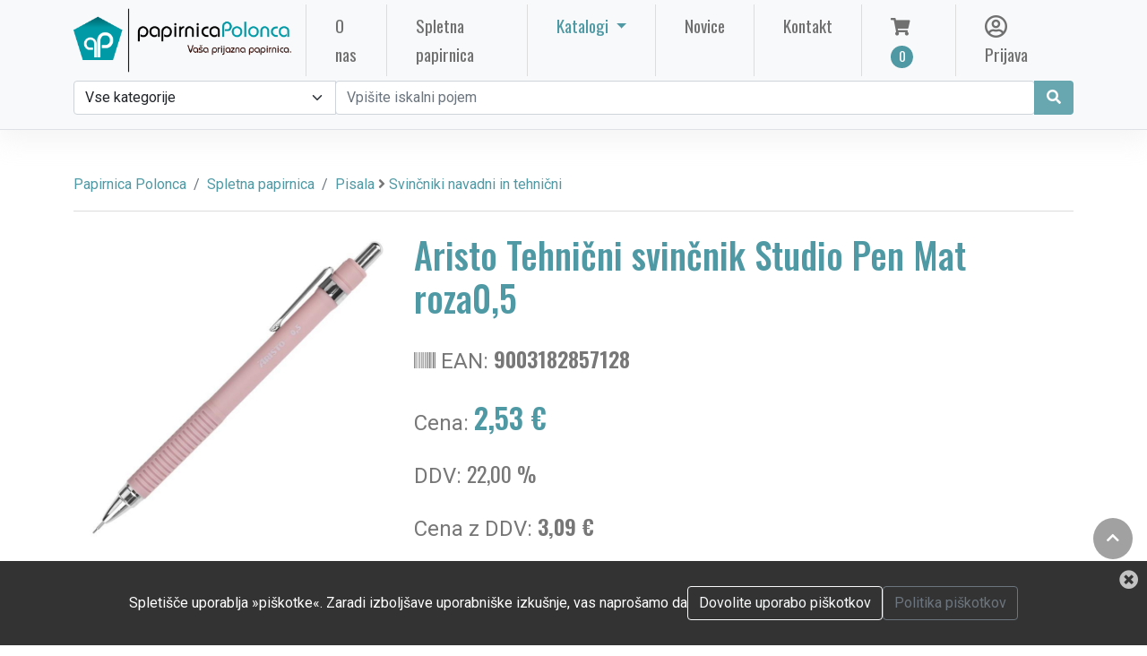

--- FILE ---
content_type: text/html; charset=UTF-8
request_url: https://papirnicapolonca.si/artikel/14326-aristo-tehnicni-svincnik-studio-pen-mat-roza0-5-9003182857128/
body_size: 12039
content:

<!doctype html>
<html lang="sl">

<head>
	<meta charset="utf-8">
	<meta http-equiv="x-ua-compatible" content="ie=edge">
	<meta name="language" content="sl">
	<meta name="viewport" content="width=device-width, initial-scale=1, shrink-to-fit=no">
	<base href="https://papirnicapolonca.si">
	<link rel="icon" href="favicon.png" type="image/png">

	<!-- Canonical link -->
	<link rel="canonical" href="https://papirnicapolonca.si" />
	<!-- Favicon - ICO -->
	<link rel="icon" href="favicons/favicon.ico" type="image/ico" />

	<!-- Favicon - Generic -->
	<link rel="apple-touch-icon" sizes="57x57" href="favicons/apple-icon-57x57.png">
	<link rel="apple-touch-icon" sizes="60x60" href="favicons/apple-icon-60x60.png">
	<link rel="apple-touch-icon" sizes="72x72" href="favicons/apple-icon-72x72.png">
	<link rel="apple-touch-icon" sizes="76x76" href="favicons/apple-icon-76x76.png">
	<link rel="apple-touch-icon" sizes="114x114" href="favicons/apple-icon-114x114.png">
	<link rel="apple-touch-icon" sizes="120x120" href="favicons/apple-icon-120x120.png">
	<link rel="apple-touch-icon" sizes="144x144" href="favicons/apple-icon-144x144.png">
	<link rel="apple-touch-icon" sizes="152x152" href="favicons/apple-icon-152x152.png">
	<link rel="apple-touch-icon" sizes="180x180" href="favicons/apple-icon-180x180.png">
	<link rel="icon" type="image/png" sizes="192x192" href="favicons/android-icon-192x192.png">
	<link rel="icon" type="image/png" sizes="32x32" href="favicons/favicon-32x32.png">
	<link rel="icon" type="image/png" sizes="96x96" href="favicons/favicon-96x96.png">
	<link rel="icon" type="image/png" sizes="16x16" href="favicons/favicon-16x16.png">
	<link rel="manifest" href="favicons/manifest.json">
	<meta name="msapplication-TileColor" content="#ffffff">
	<meta name="msapplication-TileImage" content="favicons/ms-icon-144x144.png">
	<meta name="theme-color" content="#ffffff">

	<!-- SEO - general -->
	<title>Papirnica Polonca | Pisala > Svinčniki navadni in tehnični | Aristo Tehnični svinčnik Studio Pen Mat roza0,5</title>
		<meta name="description" content="Pisala > Svinčniki navadni in tehnični">
	<meta name="keywords" content="papir, tonerji, mediji">

	<!-- SEO - facebook -->
	<meta property='og:url' content='https://papirnicapolonca.si/artikel/14326-aristo-tehnicni-svincnik-studio-pen-mat-roza0-5-9003182857128/'>
	<meta property='og:site_name' content='Papirnica Polonca'>
	<meta property='og:type' content='article'>
	<meta property='og:title' content='Papirnica Polonca | Pisala > Svinčniki navadni in tehnični | Aristo Tehnični svinčnik Studio Pen Mat roza0,5'>
	<meta property="og:locale" content="sl" />
	<meta property='og:description' content='Pisala > Svinčniki navadni in tehnični'>
	<meta property='og:image' content='https://www.biromat.si/image.ashx?id=AR85712'>

	<!-- SEO - twitter -->
	<meta name="twitter:image" content="https://www.biromat.si/image.ashx?id=AR85712">
	<meta name="twitter:card" content="summary">
	<meta name="twitter:description" content="Pisala > Svinčniki navadni in tehnični">
	<meta name="twitter:title" content="Papirnica Polonca | Pisala > Svinčniki navadni in tehnični | Aristo Tehnični svinčnik Studio Pen Mat roza0,5">

	<!-- SEO - structured data  -->
			<script type="application/ld+json">
			{
				"@context": "http://schema.org",
				"@type": "WebSite",
				"name": "Papirnica Polonca | Pisala > Svinčniki navadni in tehnični | Aristo Tehnični svinčnik Studio Pen Mat roza0,5",
				"url": "https://papirnicapolonca.si/artikel/14326-aristo-tehnicni-svincnik-studio-pen-mat-roza0-5-9003182857128/"
			}
		</script>
	
	<style>
		:root {
			--main_color: rgb(79, 153, 164);
			/* #4F99A4; */
			--main_color_3quarter: rgba(79, 153, 164, .85);
			--main_color_half: rgba(79, 153, 164, .5);
			--main_color_quarter: rgba(79, 153, 164, .125);
			--secondary_color: rgb(85, 85, 89);
			--gray_color: #828282;
			--subfont: "Oswald", sans-serif;
		}
	</style>

	<!--<link rel="stylesheet" href="vendors/bootstrap/bootstrap.min.css">-->
	<link rel="stylesheet" href="assets/bootstrap/bootstrap.min.css" async defer>
	<link rel="stylesheet" href="vendors/fontawesome/css/all.min.css">
	<!--<link rel="stylesheet" href="https://use.fontawesome.com/releases/v5.7.1/css/all.css" integrity="sha384-fnmOCqbTlWIlj8LyTjo7mOUStjsKC4pOpQbqyi7RrhN7udi9RwhKkMHpvLbHG9Sr" crossorigin="anonymous" async defer>-->
	<link rel="stylesheet" href="vendors/themify-icons/themify-icons.css">
	<link rel="stylesheet" href="vendors/linericon/style.css">
	<link rel="stylesheet" href="vendors/owl-carousel/owl.theme.default.min.css">
	<link rel="stylesheet" href="vendors/owl-carousel/owl.carousel.min.css">

	<link rel="stylesheet" href="js/autocomplete/easy-autocomplete.css">
	<link rel="stylesheet" href="cms/production/js/chosen/prism.css">
	<link rel="stylesheet" href="cms/production/js/chosen/chosen.css">
	<link rel="stylesheet" href="cms/production/js/chosen/ImageSelect.css">

	<link rel="stylesheet" href="css/style.css">
	<link href="assets/magnific-popup/magnific-popup.css" rel="stylesheet">
	<link rel="stylesheet" href="custom.css">

	<!-- Analytics -->

	<script defer async src="https://www.googletagmanager.com/gtag/js?id=G-3HWESJ982C"></script>
	<script>
		window.dataLayer = window.dataLayer || [];

		function gtag() {
			dataLayer.push(arguments);
		}
		gtag('js', new Date());

		gtag('config', 'G-3HWESJ982C');
	</script>


</head>

<body>



	<!--================ Start Header Menu Area =================-->

	<header class="header_area">
		<div class="main_menu">


			<nav class="navbar navbar-light navbar-expand-xl bg-light">
				<div class="container">
					<a class="navbar-brand logo_h" href="." title="Domov" alt="Domov"><img src="logo.png" style="height:80px;" alt="Papirnica Polonca"></a>
					<button class="navbar-toggler" type="button" data-bs-toggle="collapse" data-bs-target="#navbarSupportedContent" aria-controls="navbarSupportedContent" aria-expanded="false" aria-label="Toggle navigation">
						<span class="icon-bar"></span>
						<span class="icon-bar"></span>
						<span class="icon-bar"></span>
					</button>

										<div class="collapse navbar-collapse offset" id="navbarSupportedContent">
						<ul class="navbar-nav me-auto"> <!-- <ul class="navbar-nav ml-auto nav-fill"> -->
							<li class="nav-item px-3">
								<a href="o-nas/" class="nav-link px-3">O nas <span class="sr-only">(current)</span></a>
							</li>

							<li class="nav-item px-3">
								<a href="e-trgovina/" class="nav-link px-3">Spletna papirnica</a>
							</li>

							<li class="nav-item dropdown" style="display:none;">
								<a class="nav-link dropdown-toggle" href="#" id="shopDropdown" role="button" data-bs-toggle="dropdown" aria-expanded="false">
									Spletna papirnica								</a>
								<div class="dropdown-menu dropdown-menu-left" aria-labelledby="shopDropdown">

									<div class="dropdown-header fs-4 text">Kategorije izdelkov</div>
									<div class="dropdown-divider"></div>
									<div class="d-md-flex align-items-start justify-content-start">
																				<div>
											<a class='dropdown-item' href='kategorija/arhiviranje-in-organizacija-dokumentov'>Arhiviranje in organizacija dokumentov</a><a class='dropdown-item' href='kategorija/nerazvrsceno'>Nerazvrščeno</a><a class='dropdown-item' href='kategorija/papir-in-papirna-galanterija'>Papir in papirna galanterija</a><a class='dropdown-item' href='kategorija/pisarniska-galanterija'>Pisarniška galanterija</a>										</div>

										<div>
											<a class='dropdown-item' href='kategorija/pisala'>Pisala</a><a class='dropdown-item' href='kategorija/racunalniski-pripomocki-in-mediji'>Računalniški pripomočki in mediji</a><a class='dropdown-item' href='kategorija/pisarniska-tehnika'>Pisarniška tehnika</a><a class='dropdown-item' href='kategorija/tonerji-crnila-trakovi'>Tonerji, črnila, trakovi</a>										</div>

										<div>
											<a class='dropdown-item' href='kategorija/solske-potrebscine'>Šolske potrebščine</a><a class='dropdown-item' href='kategorija/toaletni-program'>Toaletni program</a><a class='dropdown-item' href='kategorija/ostalo'>Ostalo</a>										</div>

										<div>
																					</div>

									</div>
								</div>

							</li>

							
								<li class="nav-item dropdown px-3">
									<a class="nav-link dropdown-toggle px-3" href="#" id="userDropdown" role="button" data-bs-toggle="dropdown" aria-expanded="false">
										Katalogi									</a>
									<div class="dropdown-menu dropdown-menu-left" aria-labelledby="userDropdown">
										<div class="row">
																							<div class="col-12"><a class="dropdown-item" href="./public/catalogues/hidea.pdf" target="_blank">
														<i class="far fa-pdf"></i> hi!dea</a>
												</div>
																							<div class="col-12"><a class="dropdown-item" href="./public/catalogues/eurocom promo-2025.pdf" target="_blank">
														<i class="far fa-pdf"></i> EUROCOM promo 2025</a>
												</div>
																							<div class="col-12"><a class="dropdown-item" href="./public/catalogues/eurocom rokovniki-koledarji-2025.pdf" target="_blank">
														<i class="far fa-pdf"></i> EUROCOM rokovniki, koledarji 2025</a>
												</div>
																							<div class="col-12"><a class="dropdown-item" href="./public/catalogues/katalog_2026_koledarji.pdf" target="_blank">
														<i class="far fa-pdf"></i> Novoletni katalog 2026</a>
												</div>
																							<div class="col-12"><a class="dropdown-item" href="./public/catalogues/Koledarji Rokovniki 2026.pdf" target="_blank">
														<i class="far fa-pdf"></i> DZS koledarji in rokovniki 2026</a>
												</div>
																					</div>
									</div>
								</li>
														<li class="nav-item px-3"><a href="novice/" class="nav-link px-3">Novice</a></li>
							<li class="nav-item px-3"><a href="kontakt/" class="nav-link px-3">Kontakt</a></li>


						</ul>
						<!-- desno -->
						<ul class="navbar-nav">
							<li class="nav-item px-3 basket_container">
								<a href="basket/" class="nav-link px-3" data-bs-toggle="tooltip" data-bs-placement="bottom" title="Košarica">
									<i class="fas fa-shopping-cart"></i><span class="nav-shop__circle">0</span></a>
							</li>

															<li class="nav-item px-3"><a href="prijava/" class="nav-link px-3" data-bs-toggle="tooltip" data-bs-placement="bottom" title="Prijava"><i class="far fa-user-circle fa-lg"></i> Prijava</a></li>
													</ul>
					</div>

				</div>


			</nav>

			    
			<div class="pb-3 bg-light border-bottom">
				<div class="container d-flex d-grid flex-wrap">
					<form action="e-trgovina/" method="post" class="col-12 mb-3 mb-lg-0 d-flex" style="" id="SearchProductForm" name="SearchProductForm">
                        
						<div class="input-group">
							<select class="form-select" name="search_category" id="search_category">
								<option value="0" selected>Vse kategorije</option>
																	<option value="1" >Arhiviranje in organizacija dokumentov</option>
																	<option value="329" >Nerazvrščeno</option>
																	<option value="2" >Papir in papirna galanterija</option>
																	<option value="3" >Pisarniška galanterija</option>
																	<option value="4" >Pisala</option>
																	<option value="5" >Računalniški pripomočki in mediji</option>
																	<option value="6" >Pisarniška tehnika</option>
																	<option value="7" >Tonerji, črnila, trakovi</option>
																	<option value="8" >Šolske potrebščine</option>
																	<option value="9" >Toaletni program</option>
																	<option value="10" >Ostalo</option>
															</select>
                        
							<input class="form-control" type="search" aria-label="Search" id="search_keyword" name="search_keyword" value="" placeholder="Vpišite iskalni pojem">
							
							                            
							<button class="btn btn-primary" type="submit" data-bs-toggle="tooltip" data-bs-placement="bottom" title="Išči" id="SearchProductBtn"><i class="fas fa-search fa-fw"></i></button>
						</div>
						
					</form>
				</div>
			</div>
            
			
			<!-- NOVO START 
			
			<div class="pb-3 bg-light border-bottom">
				<div class="container d-grid flex-wrap">
					<form action="e-trgovina/" method="post" class="row gx-3 gy-2 align-items-center" id="SearchProductForm" name="SearchProductForm">
						<div class="col-md-4">
							<select class="form-select" name="search_category" id="search_category">
								<option selected disabled>Izberite kategorijo</option>
							</select>
                        </div>
                        
                        <div class="col-md-8">
							<div class="input-group">

						    </div>
                        </div>
					</form>
				</div>
			</div>
			NOVO END -->			
		</div>
	</header>
<!-- begin MAIN -->
	<div class="main my-5">
		<div class="container">
		    <!-- begin BREADCRUMBS -->
		    <nav aria-label="breadcrumb">
                <ol class="breadcrumb">
                    <li class="breadcrumb-item"><a href=".">Papirnica Polonca</a></li>
                    <li class="breadcrumb-item"><a href="e-trgovina">Spletna papirnica</a></li>
                    <!--<li class="breadcrumb-item"><a href="kategorija/svincniki-navadni-in-tehnicni">Svinčniki navadni in tehnični</a></li>
                    <li class="breadcrumb-item active">Aristo Tehnični svinčnik Studio Pen Mat roza0,5</li>-->
                    <li class="breadcrumb-item"><a href='kategorija/pisala' title='Prikaži kategorijo: Pisala' data-bs-toggle='tooltip'>Pisala</a> <i class='fa fa-angle-right'></i> <a href='kategorija/svincniki-navadni-in-tehnicni' title='Prikaži kategorijo: Svinčniki navadni in tehnični' data-bs-toggle='tooltip'>Svinčniki navadni in tehnični</a></li>
                </ol>
            </nav>
		    <!-- end BREADCRUMBS --> 

			<div class="row">
                     
				<div class="col-lg-4 mt-4 item-image">
				    <div class='mb-4 gallery-item'>
                       <a href='https://www.biromat.si/image.ashx?id=AR85712' class='gallery' title='Aristo Tehnični svinčnik Studio Pen Mat roza0,5'>
                           <img class="img-fluid single-product-image" src='https://www.biromat.si/image.ashx?id=AR85712'>
                       </a>
						                    </div>                
                </div>
                
                <div class="col-lg-8 mt-4">
                    <h1 class='mb-4 single-product-title'>Aristo Tehnični svinčnik Studio Pen Mat roza0,5</h1>
                    <div class='mb-3 fs-4 text'><i class='fas fa-barcode'></i> EAN: <strong class='subfont'>9003182857128 </strong></div><div class='mb-3 fs-4 text'>Cena: <strong class='fs-2 text subfont main_color'>2,53 €</strong></div><p class='fs-4 text'>DDV: <span class='subfont'>22,00 %</span></p><p class='fs-4 text'>Cena z DDV: <strong class='subfont'>3,09 €</strong></p><br>                    <div class="row">
                                                
                                                
                                                
                                                
                        
                                                <div class='col-md-12' style="margin-top:5px;display:none;" id="already_in_basket">
                                <div class="alert alert-success" role="alert">
                                    <i class="fas fa-shopping-basket"></i> Izdelek je že v nakupovalnem vozičku                                </div>														
                        </div>
                        
                        
                             
                                                    <div>
                    <p style="color: var(--main_color); font-size: 20px;" >Na voljo v različnih barvah</p>
                    <div style="display:flex; justify-content: flex-start; align-items:center; column-gap: 10px; row-gap:10px; flex-wrap: wrap;">
                                                                                <a href="artikel/14324-aristo-tehnicni-svincnik-studio-pen-mat-bel-0-5-9003182857104" style="border: solid grey 1px; width: 30px; height: 30px; background-color:#ffffff; border-radius:50px" data-bs-toggle="tooltip" data-bs-placement="top" data-bs-original-title="Bela" ></a>
                                                                                <a href="artikel/14325-aristo-tehnicni-svincnik-studio-pen-mat-siv-0-5-9003182857111" style="border: solid grey 1px; width: 30px; height: 30px; background-color:#c5c7c7; border-radius:50px" data-bs-toggle="tooltip" data-bs-placement="top" data-bs-original-title="Siva" ></a>
                                                                                <a href="artikel/14326-aristo-tehnicni-svincnik-studio-pen-mat-roza0-5-9003182857128" style="border: solid var(--main_color) 3px; width: 30px; height: 30px; background-color:#FFC0CB; border-radius:50px" data-bs-toggle="tooltip" data-bs-placement="top" data-bs-original-title="Roza" ></a>
                                            </div>
                </div>
                            <form class="row g-3">
                            <input type="hidden" name="id_product" id="id_real_product" value="14326">
                        <label for="new_qty" class="col-lg-1 col-lg-1 form-label text-end" style="padding-top:5px;">Količina</label>

            <div class="col-md-2">
                <input type="number" class="form-control" id="new_qty" name="new_qty" value="1" min="1">
            </div>    
            
            <div class='col-md-7'>
                <button class='btn btn-outline-success btn-block' type='button' id="AddToCartBtn" onclick="UpdateCart(14324);" display:none;>Dodaj v košarico</button>
            </div>
        
            <div class='col-md-2 text-end' style="margin-top:15px;" id="item-quick-buttons">
                                    <a href="javascript:;" style="margin-right: 10px;" class="addtowishlist add-to-popular" onclick="ProcessWishList('addtopopular',14324)" data-bs-toggle="tooltip" data-bs-placement="left" title="Dodaj med priljubljene izdelke"><i class="fas fa-heart fa-2x"></i></a>
                                                    <a href="javascript:;" class="addtowishlist add-to-wishlist" onclick="ProcessWishList('addtowishlist',14324)" data-bs-toggle="tooltip" data-bs-placement="left" title="Dodaj na seznam želja"><i class="fas fa-gift fa-2x"></i></a>
                
                <!-- TUKI BOM ŠE RABU -->
                                            </div>	
        </form>
                                <!-- STARI FORM -->
                        <!-- <form class="row g-3">
                                <label for="new_qty" class="col-lg-2 form-label text-end">Količina</label>
                                <div class="col-md-2"><input type="number" class="form-control" id="new_qty" name="new_qty" value="1" min="1"></div>    
                                
                                <div class='col-md-4'>
                                    <button class='btn btn-outline-success btn-block' type='button' id="AddToCartBtn" onclick="UpdateBasket(14326);" display:none;>Dodaj v košarico</button>
                                </div>
                            
                                <div class='col-md-4 text-end' style="margin-top:5px;">
                                                                                        <a href="javascript:;" class="addtowishlist" onclick="ProcessWishList('addtowishlist',14326)" data-bs-toggle="tooltip" data-placement="left" title="Dodaj na seznam želja"><i class="fa fa-heart fa-2x"></i></a>
                                                                        </div>	
                        </form> -->
                                                <div class="col-12">
                            <div class='col-md-12'><hr class='hr2'><div class='text-justify'>- kovinska konica, ki se v celoti shrani v ohišje<br />
- kovinska priponka<br />
- odstranljiva radirka pod pritisnim pokrovčkom<br />
- premer minice 0,5 mm<br />
- prodaja v škatlici 10 kos<br />
- opremljeni z minicami trdote HB<br />
- barvno in stilsko usklajeni s šestili</div></div>                        </div>	                        
                        
                    </div>
                    
                </div>
            </div>
            
            <div class="row">
                                    <div class="section-intro my-5"><h2><span class='section-intro__style'>Sorodni</span>  izdelki</h2><hr></div>

                                          <div class="col-6 col-md-6 col-lg-4 col-xl-3 mb-4">
                        <div class="card text-center card-product">
                          <div class="card-product__img">
                                                        <div class="card-product__img">
                                                               <img class="card-img" src="https://www.pigo.si/pic/product/l/3501179531908.jpg" alt="Svinčnik kemični parker jotter steel VIOLA">
                            </div>
                            
                            <ul class="xcard-product__imgOverlay">
                              <li><button><i class="ti-search" data-bs-toggle="tooltip" title="Prikaži artikel: Svinčnik kemični parker jotter steel VIOLA" onclick="document.location='artikel/8236-svincnik-kemicni-parker-jotter-steel-viola-3501179531908'"></i></button></li>

                                                            <li><button class="add_to_basket" data-bs-toggle="tooltip" title="Dodaj v voziček" onclick="AddToBasket(8236)"><i class="ti-shopping-cart"></i></button></li>
                               

                              
                                                 
                            </ul>
                          </div>
                          <div class="card-body">
                              <p><i class="fas fa-tag"></i> Svinčniki navadni in tehnični</p>
                              <h4 class="card-product__title"><a href="artikel/8236-svincnik-kemicni-parker-jotter-steel-viola-3501179531908" data-bs-toggle="tooltip" title="Prikaži">Svinčnik kemični parker jotter steel VIOLA</a></h4>
                                                                                                                              <p class="card-product__price subfont">18,69 €</p>
                                                                                      </div>
                        </div>
                      </div>

                                         <div class="col-6 col-md-6 col-lg-4 col-xl-3 mb-4">
                        <div class="card text-center card-product">
                          <div class="card-product__img">
                                                        <div class="card-product__img">
                                                               <img class="card-img" src="https://www.pigo.si/pic/product/l/4007817708309.jpg" alt="Svinčnik tehnični staedtler 775 0,7">
                            </div>
                            
                            <ul class="xcard-product__imgOverlay">
                              <li><button><i class="ti-search" data-bs-toggle="tooltip" title="Prikaži artikel: Svinčnik tehnični staedtler 775 0,7" onclick="document.location='artikel/5535-svincnik-tehnicni-staedtler-775-0-7-4007817708309'"></i></button></li>

                                                            <li><button class="add_to_basket" data-bs-toggle="tooltip" title="Dodaj v voziček" onclick="AddToBasket(5535)"><i class="ti-shopping-cart"></i></button></li>
                               

                              
                                                 
                            </ul>
                          </div>
                          <div class="card-body">
                              <p><i class="fas fa-tag"></i> Svinčniki navadni in tehnični</p>
                              <h4 class="card-product__title"><a href="artikel/5535-svincnik-tehnicni-staedtler-775-0-7-4007817708309" data-bs-toggle="tooltip" title="Prikaži">Svinčnik tehnični staedtler 775 0,7</a></h4>
                                                                                                                              <p class="card-product__price subfont">5,69 €</p>
                                                                                      </div>
                        </div>
                      </div>

                                         <div class="col-6 col-md-6 col-lg-4 col-xl-3 mb-4">
                        <div class="card text-center card-product">
                          <div class="card-product__img">
                                                        <div class="card-product__img">
                                                               <img class="card-img" src="https://www.pigo.si/pic/product/l/3501179531700.jpg" alt="Svinčnik kemični parker jotter steel SREBRN">
                            </div>
                            
                            <ul class="xcard-product__imgOverlay">
                              <li><button><i class="ti-search" data-bs-toggle="tooltip" title="Prikaži artikel: Svinčnik kemični parker jotter steel SREBRN" onclick="document.location='artikel/8233-svincnik-kemicni-parker-jotter-steel-srebrn-3501179531700'"></i></button></li>

                                                            <li><button class="add_to_basket" data-bs-toggle="tooltip" title="Dodaj v voziček" onclick="AddToBasket(8233)"><i class="ti-shopping-cart"></i></button></li>
                               

                              
                                                 
                            </ul>
                          </div>
                          <div class="card-body">
                              <p><i class="fas fa-tag"></i> Svinčniki navadni in tehnični</p>
                              <h4 class="card-product__title"><a href="artikel/8233-svincnik-kemicni-parker-jotter-steel-srebrn-3501179531700" data-bs-toggle="tooltip" title="Prikaži">Svinčnik kemični parker jotter steel SREBRN</a></h4>
                                                                                                                              <p class="card-product__price subfont">18,69 €</p>
                                                                                      </div>
                        </div>
                      </div>

                                         <div class="col-6 col-md-6 col-lg-4 col-xl-3 mb-4">
                        <div class="card text-center card-product">
                          <div class="card-product__img">
                                                        <div class="card-product__img">
                                                               <img class="card-img" src="https://www.mms.si//Documents/Products/4046/zebra_mp_green.jpg" alt="Tehnični svinčnik 0,5  Zebra MP zelen">
                            </div>
                            
                            <ul class="xcard-product__imgOverlay">
                              <li><button><i class="ti-search" data-bs-toggle="tooltip" title="Prikaži artikel: Tehnični svinčnik 0,5  Zebra MP zelen" onclick="document.location='artikel/18279-tehnicni-svincnik-0-5-zebra-mp-zelen-4901681610648'"></i></button></li>

                                                            <li><button class="add_to_basket" data-bs-toggle="tooltip" title="Dodaj v voziček" onclick="AddToBasket(18279)"><i class="ti-shopping-cart"></i></button></li>
                               

                              
                                                 
                            </ul>
                          </div>
                          <div class="card-body">
                              <p><i class="fas fa-tag"></i> Svinčniki navadni in tehnični</p>
                              <h4 class="card-product__title"><a href="artikel/18279-tehnicni-svincnik-0-5-zebra-mp-zelen-4901681610648" data-bs-toggle="tooltip" title="Prikaži">Tehnični svinčnik 0,5  Zebra MP zelen</a></h4>
                                                                                                                              <p class="card-product__price subfont">0,72 €</p>
                                                                                      </div>
                        </div>
                      </div>

                                   
            </div>

		</div>
	</div>
<!-- end MAIN -->
<!--
   <div class="row">
    <div class="col-md-2 col-sm-4 col-xs-4 text-center px-1 mb-2">
        <img src='public/payments/MasterCard.png' class="img-fluid" data-toggle="tooltip" title="MasterCard">
    </div>
    <div class="col-md-2 col-sm-4 col-xs-4 text-center px-1 mb-2">
        <img src='public/payments/visa.png' class="img-fluid" data-toggle="tooltip" title="Visa Secure">
    </div>
    <div class="col-md-2 col-sm-4 col-xs-4 text-center px-1 mb-2">
        <img src='public/payments/PayPal.jpg' class="img-fluid" data-toggle="tooltip" title="PayPal">
    </div>
    <div class="col-md-2 col-sm-4 col-xs-4 text-center px-1 mb-2">
        <img src='public/payments/upn.png' class="img-fluid" data-toggle="tooltip" title="UPN/SEPA">
    </div>
    <div class="col-md-2 col-sm-4 col-xs-4 text-center px-1 mb-2">
        <img src='public/payments/scan_pay.png' class="img-fluid" data-toggle="tooltip" title="Slikaj in plačaj">
    </div>
</div>
 -->
  
  <!--================ Start footer Area  =================-->	
	<footer class="footer">
		<div class="footer-area">
			<div class="container">
				<div class="row section_gap">
					<div class="col-lg-8 col-md-6 col-sm-6">
						<div class="single-footer-widget tp_widgets">
                                                        <!--
							<h4 class="footer_title large_title">O nas</h4>
							<p>Papirnica POLONCA je podjetje, ki se je iz majhne trgovinice v dvaindvajsetih letih razvilo v uspešno, kupcem in poslovnim partnerjem prijazno razvojno usmerjeno podjetje.</p>
							-->

                            <p class="footer-txt">
                            Naložbo sofinancirata Republika Slovenija in Evropska unija iz Evropskega sklada za regionalni razvoj v okviru Vavčerja za digitalni marketing, v okviru katerega so bili sofinancirani naslednji projekti:
                            <ul class="footer-txt">
                                <li>Spletna stran</li>
                                <li>Mobilna aplikacija</li>
                                <li>Spletna trgovina</li>
                                <li>Rezervacijski sistem</li>
                            </ul>
                            </p>
                            <div class="row mt-5">
                                <div class="col-4"><a href="https://www.podjetniskisklad.si/" title="SPS" target="_blank" alt="SPS"><img src="public/logo-SPS.png" class="img-fluid footer-img" alt="SPS"></a></div>
                                <div class="col-4"><a href="https://www.gov.si/drzavni-organi/ministrstva/ministrstvo-za-gospodarski-razvoj-in-tehnologijo/" title="MGRT" target="_blank"><img src="public/mgrt.png" class="img-fluid footer-img" alt="MGRT"></a></div>
                                <div class="col-4"><a href="https://ec.europa.eu/regional_policy/sl/funding/erdf/" title="EKP" target="_blank"><img src="public/ekp_sklad.png" class="img-fluid footer-img" alt="EKP"></a></div>                         
                            </div>
                            
                            <div class="row mt-3">                            
                                <div class="col-md-4 offset-md-4"><a href="https://play.google.com/store/apps/details?id=com.x8000plus.papirnicapolonca" title="Google Play" target="_blank"><img src="public/google_store-slo.png" class="img-fluid" alt="Google Play"></a></div>                                
                            </div>
                            
                           <div class="row mt-4">
                            <div class="col-md-12 mb-2">
                                <div class="footer-links"><p class="footer-txt text-center">Načini plačila</p></div>
                            </div>
                            
                            <div class="col text-center px-1 mb-2">
                                <img src='public/payments/MasterCard.png' class="img-fluid" data-bs-toggle="tooltip" title="MasterCard">
                            </div>
                            <div class="col text-center px-1 mb-2">
                                <img src='public/payments/visa.png' class="img-fluid" data-bs-toggle="tooltip" title="Visa Secure">
                            </div>
                            <div class="col text-center px-1 mb-2">
                                <img src='public/payments/PayPal.jpg' class="img-fluid" data-bs-toggle="tooltip" title="PayPal">
                            </div>
                            <div class="col text-center px-1 mb-2">
                                <img src='public/payments/upn.png' class="img-fluid" data-bs-toggle="tooltip" title="UPN/SEPA">
                            </div>
                            <div class="col text-center px-1 mb-2">
                                <img src='public/payments/scan_pay.png' class="img-fluid" data-bs-toggle="tooltip" title="Slikaj in plačaj">
                            </div>
                        </div>                            
                            
						</div>
					</div>
					<!--
					<div class="offset-lg-1 col-lg-2 col-md-6 col-sm-6">
						<div class="single-footer-widget tp_widgets">
							<h4 class="footer_title">Hitre povezave</h4>
							<ul class="list">
								<li><a href=".">Domov</a></li>
																<li><a href="dostava">Dostava</a></li>
																<li><a href="reklamacije">Reklamacije</a></li>
																<li><a href="pogoji-poslovanja">Pogoji poslovanja</a></li>
																<li><a href="politika-piskotkov">Politika piškotkov</a></li>
																<li><a href="politika-zasebnosti">Politika zasebnosti</a></li>
															</ul>
						</div>
					</div>
					
					<div class="col-lg-2 col-md-6 col-sm-6">
						<div class="single-footer-widget instafeed">
							<h4 class="footer_title">Izpostavljeni izdelki</h4>
							<ul class="list instafeed d-flex flex-wrap">
                                							
								    <li><a href="artikel/2-aparat-za-spiralno-vezavo-gbc-combbind-c100-pvc-spirala-5028252371810" data-toggle="tooltip" title="Prikaži izdelek"><img src="https://www.pigo.si/pic/product/l/5028252371810.jpg" alt="GBC Aparat za vezavo CombBind 100" class="footer_sm_img"></a></li>
															
								    <li><a href="artikel/3-aparat-za-spiralno-vezavo-gbc-combbind-c110-pvc-spirala-5028252371827" data-toggle="tooltip" title="Prikaži izdelek"><img src="https://www.pigo.si/pic/product/l/5028252371827.jpg" alt="Aparat za špiralno vezavo gbc combbind c110 pvc špirala" class="footer_sm_img"></a></li>
															
								    <li><a href="artikel/8116-spenjac-kovinski-klesce-deli-39803-6935205398031" data-toggle="tooltip" title="Prikaži izdelek"><img src="https://www.pigo.si/pic/product/l/6935205398031.jpg" alt="Spenjač kovinski klešče deli 39803" class="footer_sm_img"></a></li>
															
								    <li><a href="artikel/24056-papir-fotokopirni-a4-bmo-april-500-1" data-toggle="tooltip" title="Prikaži izdelek"><img src="./public/products/slika papir.jpg" alt="Papir fotokopirni A4 BMO april 500/1" class="footer_sm_img"></a></li>
															
								    <li><a href="artikel/24685-mapa-stapler-polovicna-modra-4014481501013" data-toggle="tooltip" title="Prikaži izdelek"><img src="./public/products/mapa stapler.jpg" alt="Mapa za načrte polovična falken MODRA" class="footer_sm_img"></a></li>
															
								    <li><a href="artikel/24689-reg-sam-donau-a5-80-rumen" data-toggle="tooltip" title="Prikaži izdelek"><img src="./public/products/SLIKA.jpg" alt="REG.SAM.DONAU A5/80 RUMEN" class="footer_sm_img"></a></li>
								
							</ul>
						</div>
					</div>
					-->
					<div class="offset-lg-1 col-lg-3 col-md-6 col-sm-6">
						<div class="single-footer-widget tp_widgets">
							<h4 class="footer_title">Kontakt</h4>
							<div class="ml-40">
								<p class="sm-head">
									<span class="ti-home"></span>
									Papirnica Polonca								</p>
								<p>Bistriška cesta 56<br>2319 Poljčane, Slovenija</p>
	
								<p class="sm-head">
									<span class="ti-headphone"></span> <!-- <i class="ti-email"></i> -->
									Telefon								</p>
								<p>
									(02) 802 64 81, 
									051 300 155								</p>
	
								<p class="sm-head">
									<span class="ti-email"></span>
									E-naslov								</p>
								<p><a href="mailto:info@papirnicapolonca.si">info@papirnicapolonca.si</a>
																    <br><a href="mailto:narocanje@papirnicapolonca.si">narocanje@papirnicapolonca.si</a>
																</p>
								<p class="sm-head">
									<span class="ti-facebook"></span>
									Facebook
								</p>
																<p><a href="https://www.facebook.com/papirnica.polonca" target="_blank">@papirnica.polonca</a></p>
									
                                <p class="sm-head" style="border-top: 1px solid #999; padding-top: 1em;">
                                <span class="fas fa-university"></span>
                                IBAN: SI 56 0441 1011 0521 875<br>Nova kreditna banka Maribor d.d., BIC: KBMASI2X</p>
							</div>
							<!-- veljavnost do 27.10.2023 -->
													</div>
					</div>
				</div>
				<div class="row mt-5">
                    <div class="col-12">
                    <div class="footer-links text-center">
                    <a href='dostava'>Dostava</a><a href='reklamacije'>Reklamacije</a><a href='pogoji-poslovanja'>Pogoji poslovanja</a><a href='politika-piskotkov'>Politika piškotkov</a><a href='politika-zasebnosti'>Politika zasebnosti</a>                    </div>
                    </div>
                </div>
			</div>
		</div>
		<div class="footer-bottom">
			<div class="container">
				<div class="row d-flex">
					<p class="col-lg-12 footer-text text-center">
                    &copy; Papirnica Polonca, Vse pravice pridržane | Izdelava: <a href="https://8000plus.si" target="_blank">8000plus d.o.o.</a>
                    </p>
				</div>
			</div>
		</div>
	</footer>
	
   	
	
            <div id="cookie_div">
            <a id="close_cookie_div" href="javascript:;" onclick="HideCookieMsg();" data-bs-placement="left" data-bs-toggle="tooltip" title="Zapri obvestilo"><i class="fas fa-times-circle fa-lg"></i></a>
            <div class="d-flex flex-wrap justify-content-center align-items-center gap-3">
                <span class="text-cookie">Spletišče uporablja »piškotke«. Zaradi izboljšave uporabniške izkušnje, vas naprošamo da</span>
                <a href="javascript:;" onclick="CookieAction('set')" class="btn btn-outline-light" id="accept_cookie">Dovolite uporabo piškotkov</a>
                                    <a href='politika-piskotkov/' class='btn btn-outline-secondary'>Politika piškotkov</a>
                            </div>
        </div>
        
 
    	
	<!--================ End footer Area  =================-->
  <!--<script src="vendors/jquery/jquery-3.2.1.min.js"></script>-->
  <script src="https://cdnjs.cloudflare.com/ajax/libs/jquery/3.6.1/jquery.min.js" integrity="sha512-aVKKRRi/Q/YV+4mjoKBsE4x3H+BkegoM/em46NNlCqNTmUYADjBbeNefNxYV7giUp0VxICtqdrbqU7iVaeZNXA==" crossorigin="anonymous" referrerpolicy="no-referrer"></script>
  <!--<script src="assets/bootstrap/bootstrap.bundle.min.js" crossorigin="anonymous"></script>-->
  <script src="assets/bootstrap/bootstrap.bundle.min.js" integrity="sha384-ka7Sk0Gln4gmtz2MlQnikT1wXgYsOg+OMhuP+IlRH9sENBO0LRn5q+8nbTov4+1p" crossorigin="anonymous"></script>
  <!--<script src="vendors/bootstrap/bootstrap.bundle.min.js"></script>-->
  <!-- <script src="vendors/skrollr.min.js"></script> -->
  <script src="vendors/owl-carousel/owl.carousel.min.js"></script>
  
    <script src="cms/production/js/chosen/chosen.jquery.js" type="text/javascript"></script>
    <script src="cms/production/js/chosen/prism.js" type="text/javascript" charset="utf-8"></script>
    <script src="cms/production/js/chosen/init.js" type="text/javascript" charset="utf-8"></script>
    <script src="cms/production/js/chosen/ImageSelect.jquery.js" type="text/javascript"></script>
    
    <script src="js/autocomplete/jquery.easy-autocomplete.min.js"></script>
  
    <script src="assets/magnific-popup/jquery.magnific-popup.js"></script>

    <script type="text/javascript" charset="utf8" src="https://cdnjs.cloudflare.com/ajax/libs/bootstrap-treeview/1.2.0/bootstrap-treeview.min.js"></script>
    <script src="eshop.js?version=2"></script>
    <script src="js/main.js"></script>

    <a href="javascript:;" id="scrollup" data-bs-toggle="tooltip" data-bs-placement="left" title="Nazaj na vrh" style="display: inline;"><i class="fas fa-chevron-up"></i></a>

	<!-- Button trigger modal 
<button type="button" class="btn btn-primary" data-bs-toggle="modal" data-bs-target="#new_my_product">
  Launch static backdrop modal
</button>
-->
<!-- Modal -->
<div class="modal fade" id="new_my_product" data-bs-backdrop="static" data-bs-keyboard="false" tabindex="-1" aria-labelledby="new_my_productLabel" aria-hidden="true">
  <div class="modal-dialog modal-dialog-centered">
    <div class="modal-content">
      <div class="modal-header">
        <h5 class="modal-title text-center" id="new_my_productLabel">Artikel</h5>
        <!--<button type="button" class="btn-close" data-bs-dismiss="modal" aria-label="Close"></button>-->
      </div>
      <div class="modal-body">
        <div id="new_my_product_content" class="text-center"><i class="fa fa-spinner fa-spin fa-2x"></i></div>
      </div>
      <div class="modal-footer text-center">
        <button type="button" class="btn btn-outline-secondary" data-bs-dismiss="modal">Zapri</button>
      </div>
    </div>
  </div>
</div>
	
  	<script type="text/javascript">

  		$(function() {
         
        var treeData = null;
            
        function Slauc(response) {
            treeData = response;
            //var output = JSON.stringify(treeData, null, 2);
            //$('#treeview-result').html("<hr>"+output);              
        }
            
        $.ajax({
            type: "GET",  
            url: "ajax_get_category_tree.php",
            dataType: "json",
            async: false,
            cache: false,
            beforeSend: function() {
                $('#treeview-result').html('<i class="fas fa-spinner fa-spin fa-lg"></i><br>');
            },
            success: function(response, treeData)  {
                //treeData = response;
                Slauc(response);
            }   
        });
 

        /* SEARCH CATEGORIES */
        var $searchableTree = $('#treeview-searchable').treeview({
            data: treeData, 
            levels:1, 
            enableLinks: true, 
            expandIcon: 'fas fa-chevron-down',
            collapseIcon: 'fas fa-chevron-up',              
        });

        var search = function(e) {
          var pattern = $('#input-search').val();
          var options = {
            ignoreCase: true,
            exactMatch: false,
            revealResults: true
          };
          var results = $searchableTree.treeview('search', [ pattern, options ]);
        }

        $('#btn-search').on('click', search);
        $('#input-search').on('keyup', search);

        $('#btn-clear-search').on('click', function (e) {
          $searchableTree.treeview('clearSearch');
          $('#input-search').val('');
          $('#search-output').html('');
          $('#treeview-searchable').treeview('collapseAll', { silent: true })
        });
        /* SEARCH CATEGORIES */

  		});
  	</script>
	
  <script>
      
(function () {
  'use strict'

  // Fetch all the forms we want to apply custom Bootstrap validation styles to
  var forms = document.querySelectorAll('.needs-validation')

  // Loop over them and prevent submission
  Array.prototype.slice.call(forms)
    .forEach(function (form) {
      form.addEventListener('submit', function (event) {
        if (!form.checkValidity()) {
          event.preventDefault()
          event.stopPropagation()
        }

        form.classList.add('was-validated')
      }, false)
    })
})()

$(window).scroll(function() {
    if ($(this).scrollTop() > 100) {
        $('#scrollup').fadeIn();
    } else {
        $('#scrollup').fadeOut();
    }
});

$('#scrollup').click(function() {
    $("html, body").animate({
        scrollTop: 0
    }, 500);
    return false;
});
      
      
$(document).mouseup(function(e) {
    var container = $("#sub_panel");
    // if the target of the click isn't the container nor a descendant of the container
    if (!container.is(e.target) && container.has(e.target).length === 0) {
        container.hide();
    }
});
      
$(document).ready(function() { // document START
    
    setTimeout(function() {
        $("#load_page").hide();
    }, 1000);	
    
    //$("#load_page").hide();
    
    var tooltipTriggerList = [].slice.call(document.querySelectorAll('[data-bs-toggle="tooltip"]'))
    var tooltipList = tooltipTriggerList.map(function (tooltipTriggerEl) {
      return new bootstrap.Tooltip(tooltipTriggerEl)
    })
    
    var popoverTriggerList = [].slice.call(document.querySelectorAll('[data-bs-toggle="popover"]'))
    var popoverList = popoverTriggerList.map(function (popoverTriggerEl) {
      return new bootstrap.Popover(popoverTriggerEl)
    })
    
    $('.main_category').click(function() {
        var id_category = $(this).attr('rel');
        $(".sub_panel").html('<i class="fa fa-spinner fa-spin fa-2x"></i>');
        /* */
        $.ajax({
            url: "ajax_show_subcategories.php?idx="+id_category,
            cache: false,
            type: "post",
            success: function (response) {
                var obj = jQuery.parseJSON(response);
                if (parseInt(obj.result) === 1) {
                    $(".sub_panel").html(obj.html);
                }
            }
        });
        
        $(".sub_panel").show();
        return false;
    });
    
    /* category TREE */
    
        var treeData;
        $.ajax({
            type: "GET",  
            url: "ajax_get_category_tree.php",
            dataType: "json",
            cache: false,
            beforeSend: function() {
                $('#treeview_json').html('<i class="fas fa-spinner fa-spin fa-lg"></i><br>');
            },
            success: function(response)  {
              initTree(response);
            }   
        });

        function initTree(treeData) {
            $('#treeview_json').treeview({
                data: treeData, 
                levels:1, 
                enableLinks: true, 
                expandIcon: 'glyphicon glyphicon-plus-sign',
                expandIcon: 'fas fa-plus-circle',
                collapseIcon: 'glyphicon glyphicon-minus-sign',
                collapseIcon: 'fas fa-minus-circle',
            });
        }
        
        $("#open_categories_tree").click(function () {
            $("#category-container").toggle("slow");
        });
        
        $("#shop_open_categories_tree, #shop_close_categories_tree").click(function () {
            $("#category-container").slideToggle("fast");
        });
    
     /* category TREE */   

    $(".gallery-item, .gallery").magnificPopup({
        delegate: 'a',
        type: 'image',
        gallery: {
            enabled: true,
            navigateByImgClick: true,
            preload: [0, 1],
            tCounter: '<span class="mfp-counter">%curr% / %total%</span>'
        },
        image: {
            titleSrc: 'title',
            tError: 'Ne morem prikazati fotografije!'
        }
    });

    $('#open_popup_gallery').click(function() {
        $('.gallery-item, .gallery').magnificPopup('open', 0);
    });
    
    $('#categories_right_slide_action').click(function() {
        var x = $("#categories_right").css("right");
        if(x=="0px") {
            $("#categories_right").animate( {right: '-150px'} );
             $("#categories_right_slide").animate( {right: '0px'} );
        } else { 
            $("#categories_right").animate( {right: '0px'} );
            $("#categories_right_slide").animate( {right: '150px'} );
        }
    });
    

    $("#newsletter_email").keyup(function () {
        var email = $(this).val();
        if (isEmail(email))
            $("#add_newsletter").attr('disabled', false);
        else
            $("#add_newsletter").attr('disabled', true);
    });
    
    $("#privacy").click(function () {
        var email = $("#newsletter_email").val();
        var privacy = 0;
        if ($("#privacy").is(':checked')) privacy = 1;
        
        //alert("Privacy: "+privacy);
        if (isEmail(email) && privacy === 1)
            $("#add_newsletter").attr('disabled', false);
        else
            $("#add_newsletter").attr('disabled', true);
    });    

    $(".pw_check").keyup(function() {
        // alert("Keyup");
        if ($("#new_pw").val() == $("#new_pw2").val()) {
            $('#pw_ok').removeClass('fa fa-ban fa-2x').addClass('fa fa-check-circle fa-2x');
            $("#pw_ok").css("color", "#5cb854");
            //$('#pw_ok').prop('title', 'Gesli sta enaki'); $('#pw_ok').prop('data-original-title', 'Gesli sta enaki');

            $("#pw_ok").show();
            $("#new_pw2").removeClass("input_error");
        } else {
            $('#pw_ok').removeClass('fa fa-check-circle fa-2x').addClass('fa fa-ban fa-2x');
            $("#pw_ok").css("color", "#ff0000");
            $("#pw_ok").show();
        }
        if ($("#new_pw").val() == "" && $("#new_pw2").val() == "") $("#pw_ok").hide();
    });            

});   
      
function isEmail(email) {
    return /^((([a-z]|\d|[!#\$%&'\*\+\-\/=\?\^_`{\|}~]|[\u00A0-\uD7FF\uF900-\uFDCF\uFDF0-\uFFEF])+(\.([a-z]|\d|[!#\$%&'\*\+\-\/=\?\^_`{\|}~]|[\u00A0-\uD7FF\uF900-\uFDCF\uFDF0-\uFFEF])+)*)|((\x22)((((\x20|\x09)*(\x0d\x0a))?(\x20|\x09)+)?(([\x01-\x08\x0b\x0c\x0e-\x1f\x7f]|\x21|[\x23-\x5b]|[\x5d-\x7e]|[\u00A0-\uD7FF\uF900-\uFDCF\uFDF0-\uFFEF])|(\\([\x01-\x09\x0b\x0c\x0d-\x7f]|[\u00A0-\uD7FF\uF900-\uFDCF\uFDF0-\uFFEF]))))*(((\x20|\x09)*(\x0d\x0a))?(\x20|\x09)+)?(\x22)))@((([a-z]|\d|[\u00A0-\uD7FF\uF900-\uFDCF\uFDF0-\uFFEF])|(([a-z]|\d|[\u00A0-\uD7FF\uF900-\uFDCF\uFDF0-\uFFEF])([a-z]|\d|-|\.|_|~|[\u00A0-\uD7FF\uF900-\uFDCF\uFDF0-\uFFEF])*([a-z]|\d|[\u00A0-\uD7FF\uF900-\uFDCF\uFDF0-\uFFEF])))\.)+(([a-z]|[\u00A0-\uD7FF\uF900-\uFDCF\uFDF0-\uFFEF])|(([a-z]|[\u00A0-\uD7FF\uF900-\uFDCF\uFDF0-\uFFEF])([a-z]|\d|-|\.|_|~|[\u00A0-\uD7FF\uF900-\uFDCF\uFDF0-\uFFEF])*([a-z]|[\u00A0-\uD7FF\uF900-\uFDCF\uFDF0-\uFFEF])))$/i.test(email);
}      
      
function newsletter_subscribe() {
    //$("#add_newsletter").attr('disabled', false);
    $("#nl_result").html("");
    var podatki = $("#newslettersForm").serialize();  
    $.ajax({
        url: "ajax-add-subscriber.php",
        cache: false,
        type: "post",
        data: podatki,
        success: function (response) {
            var obj = jQuery.parseJSON(response);
            $("#nl_result").html("" + obj.html + "");
            if (parseInt(obj.result) === 1) {
                $("#newslettersForm").hide();
                $("#nl-txt").hide();
            }
        }
    });

}
      
function LoginCheck(redirect = ".") {
	var $ = jQuery;
	$("#error_txt").fadeOut();
	var user = $("#user").val();
	var userp = $("#userp").val();
	var rememberme = $("#rememberme").val();
	var btn_txt = $("#login_user").html();
    
    
	$("#login_user").html("<i class='fas fa-spinner fa-spin fa-lg'></i>&nbsp;"+btn_txt);
	//alert(btn_txt);
	$.ajax({
		url: "ajax_checkuser.php?user="+user+"&userp="+userp+"&rememberme="+rememberme, //formURL,
		type: "POST",
        cache: false,     
		success: function(data) {
			if (parseInt(data) == 1) {
				// dobi podatke iz naveze
				document.location.href = redirect;
			} else {
				$("#login_user").html(btn_txt);
				var objekt = $("#error_txt");
				GetMessage("Vpisan E-mail in geslo ne ustrezata!", objekt, 0);
				$("#error_txt").fadeIn();
			}
		}
	});
	return false;
}
      
function ForgottenCheck() {
	var $ = jQuery;
	var fmail = $("#user").val();
	$("#error_txt2").fadeOut();
	$.ajax({
		url: "ajax_checkuser.php?fmail="+fmail, // formURL,
		type: "POST",
        cache: false,
		beforeSend: function() {
            $('.loader').show();
		},
		complete: function() {
			$('.loader').hide();
		}
        }).done(function(data) {
			if (parseInt(data) == 1) {
				var objekt = $("#error_txt");
				var msg = GetMessage("Na vpisan e-naslov so bili poslani prijavni podatki.", objekt, 1);
				$("#error_txt").fadeIn();
			} else {
				var objekt = $("#error_txt");
				GetMessage("Vpisan e-naslov ne obstaja v zbirki ali ni pravilen!", objekt, 0);
				$("#error_txt").fadeIn();
			}        
	});
	return false;
}      
      
var msg_out = "";
function GetMessage(msg, div, ok) {
	//alert(msg);
	// msg_out = "";
	$.ajax({
		url: "ajax_get_message.php?msg=" + msg + "&ok=" + ok,
		cache: false,
		success: function(html) {
			var msg_out = html;
			//alert(msg_out);
			$(div).html(msg_out);
		}
	});
	// return msg_out;
}
</script>
</body>
</html>

--- FILE ---
content_type: text/css
request_url: https://papirnicapolonca.si/cms/production/js/chosen/ImageSelect.css
body_size: 177
content:
/**
 * Image Select Styles
 *
 * @author     Web Semantics, Inc. Dev Team <info@websemantics.ca>
 * @copyright  2011-2015 Web Semantics, Inc.
 * @link       http://websemantics.ca
 * @license    https://opensource.org/licenses/MIT
 */

/* Tag image */
.chose-image {
	width:55px;
	max-height:55px;
	padding: 2px 5px 3px 0px;
	vertical-align:middle;
}

.chose-image.rtl {
	padding: 2px 0px 3px 5px;
}

/* Image for Single mode */
.chose-image-small {
	width: 16px;
	max-height: 16px;
	vertical-align: middle;
	margin: -3px 3px 0 0;
}

.chose-image-small.rtl {
	margin: -3px 0 0 3px;
}

/* Images appended to the li(s) */
.chose-image-list {
	width: 16px;
	max-height: 16px;
	vertical-align: middle;
	margin: -3px 3px 0 0;
}

.chose-image-list.rtl {
	margin: -3px 0 0 3px;
}

/* Grey-out image for Multi mode */
.chosen-container-multi .result-selected img {
	opacity: 0.3;
}


--- FILE ---
content_type: text/javascript
request_url: https://papirnicapolonca.si/cms/production/js/chosen/ImageSelect.jquery.js
body_size: 2198
content:
/**
 * Image Select (Version 1.8)
 *
 * Image Select is an extention to the Chosen, a Select Box Enhancer for
 * jQuery and Prototype, full source at https://github.com/harvesthq/chosen
 *
 * This plugin extension was designed as a humanized UI element for social networking
 * sites that need to faciliate relations between people. Research shows that people
 * are extremely sensitvie to photos of others, so we needed to revamp the traditional
 * UI elements to make them more intuitive and human.
 *
 * Hope you find it helpful, and get back if you have any feedback/improvements.
 *
 * @author    Adnan M.Sagar, PhD <adnan@websemantics.ca>
 * @copyright 2002-2015 Web Semantics, Inc. (http://websemantics.ca) & AlterSpark Corp. (http://www.alterspark.com)
 * @license   http://www.opensource.org/licenses/mit-license.php MIT
 * @link      http://websemantics.ca
 * @package   websemantics/image-select
 */

(function($) {

// Image template, this can be overridden from the constructor (options.template),
// must contains {src} placeholder. Ther eare two class names
// 'chose-image' or 'chose-image-small', modifiy in CSS
var fn_template = '<img class="{class_name}" src="{url}" />'

function prependTemplate(element, option, template, rtl, multiple, cls){
    // summery:
    // This will fill-in the provided template with image source and css class
    // then add it to the element.
    //
    // element: Dom
    //          This is the span node
    // object: Object,
    //          The select option to get image url
    // template: String
    //          Html content
    // rtl: Boolean,
    //          Right to Left
    // multiple: Boolean
    //          Used to select the approperiate css class, default to 'true'
    // cls*: String (optional)
    //          Css styles class

    var src = $(option).data('img-src')

    if(src != undefined && src > ''){

        element = $(element)

        text     = $(option).text()
        multiple = (multiple != undefined) ? multiple : true
        cls      = cls || (multiple ? 'chose-image' : 'chose-image-small')
        cls      = rtl ? cls + ' rtl' : cls
        template = template.replace('{url}',src)
                           .replace('{class_name}',cls)
                           .replace('{text}',text)

        // Empty the element
        element.empty()

        // Insert after if ltr or multiple select, otherwise, insert before
        if(rtl && multiple){
            element.append(template)
        }
        else {
            element.prepend(template)
        }
    }
}

function getSelectedOptions(chosen){
    // summery:
    //      Return a list of selected items/options with the selected 'option' elements
    //      and chosen 'span' elements.
    //
    // chosen: Chosen
    //          The Chosen object

    var items    = []
    var options  = $(chosen.form_field).find('option:selected') || []
    var spans    = (chosen.is_multiple) ? $(chosen.container).find('.chosen-choices span'):
                                          $(chosen.container).find('.chosen-single span')

    for(var i = 0; i < options.length; i++)
        for(var j = 0; j < spans.length; j++)
            if($(spans[j]).text() == $(options[i]).text())
                items.push({span:spans[j],option:options[i]})

    return items
}

// Store the original 'chosen' method
var fn_chosen = $.fn.chosen

$.fn.extend({
 // summery:
 //  Extend the original 'chosen' method to support images
 chosen: function(params) {

    params = params || {}

    // Original behavior - use function.apply to preserve context
    var ret = fn_chosen.apply(this, arguments)

    // Process all select elements to attach event handlers
    // (change, hiding_dropdown and showing_dropdown)

    this.each(function() {

        var $this = $(this), chosen = $this.data('chosen')

        $this.on("chosen:hiding_dropdown", function(e, chosen){
            // summery
            //  Triggers when hidding dropdown, explain why:TODO.
            //
            // evt: Event
            //      The event object
            // _chosen: Object {chosen:Chosen}
            //      Contains the current instance of Chosen class

            var options       = getSelectedOptions(chosen.chosen)
            var rtl           = chosen.chosen.is_rtl
            var multiple      = chosen.chosen.is_multiple
            var html_template = params.html_template ||
                                (rtl && multiple ? '{text}' + fn_template : fn_template + '{text}')

            for(var i = 0; i < options.length; i++){
                prependTemplate(options[i].span, options[i].option, html_template, rtl, multiple)
            }
        })

        $this.on("chosen:showing_dropdown", function showing_dropdown(evt, chosen){
            // summery
            //    This function is triggered when the chosen instance dropdown list
            //    becomes visible. http://forwebonly.com/jquery-chosen-custom-events-and-how-to-use-them/
            //
            // evt: Event
            //      The event object
            // chosen: Object {chosen:Chosen}
            //      Contains the current instance of Chosen class

            var chosen        = chosen.chosen
            var options       = chosen.form_field.options || []
            var rtl           = chosen.is_rtl
            var html_template = params.html_template ||
                                (rtl ? '{text}'+fn_template : fn_template+'{text}')

            var lis = $(chosen.container).find('.chosen-drop ul li:not(:has(img))')

            for(var i = 0; i < lis.length; i++){
                var li      = lis[i]
                var option  = $(options[i])
                var idx     = $(li).attr('data-option-array-index')

                /* correct option index */

                if (idx){
                  option = options[chosen.results_data[idx].options_index]
                  prependTemplate(li, option, html_template, rtl, true, 'chose-image-list')
                }

            }
        })

        $this.on("chosen:ready", function change(e, chosen){
            // summery:
            //  Trigger hide dropdown when ready.
            //  TODO: remove as it is never triggered!
            $this.trigger('chosen:hiding_dropdown',chosen)
        })

        $this.on("chosen:updated", function change(e){
            // summery
            //  Update after `chosen:updated` event is triggered
          $this.trigger('chosen:hiding_dropdown',{chosen:chosen})
        })

        $this.on('chosen:filter', function(evt, chosen){
            // summery
            //  Support search, pending: https://github.com/harvesthq/chosen/pull/2373
          $this.trigger('chosen:showing_dropdown',{chosen:chosen.chosen})
        })

        // Finally, trigger hiding_dropdown on all select elements
        if(typeof chosen != 'undefined') {
          $this.trigger('chosen:hiding_dropdown',{chosen:chosen})
        }
    })
    return $(this);
 }
})


})(jQuery)
